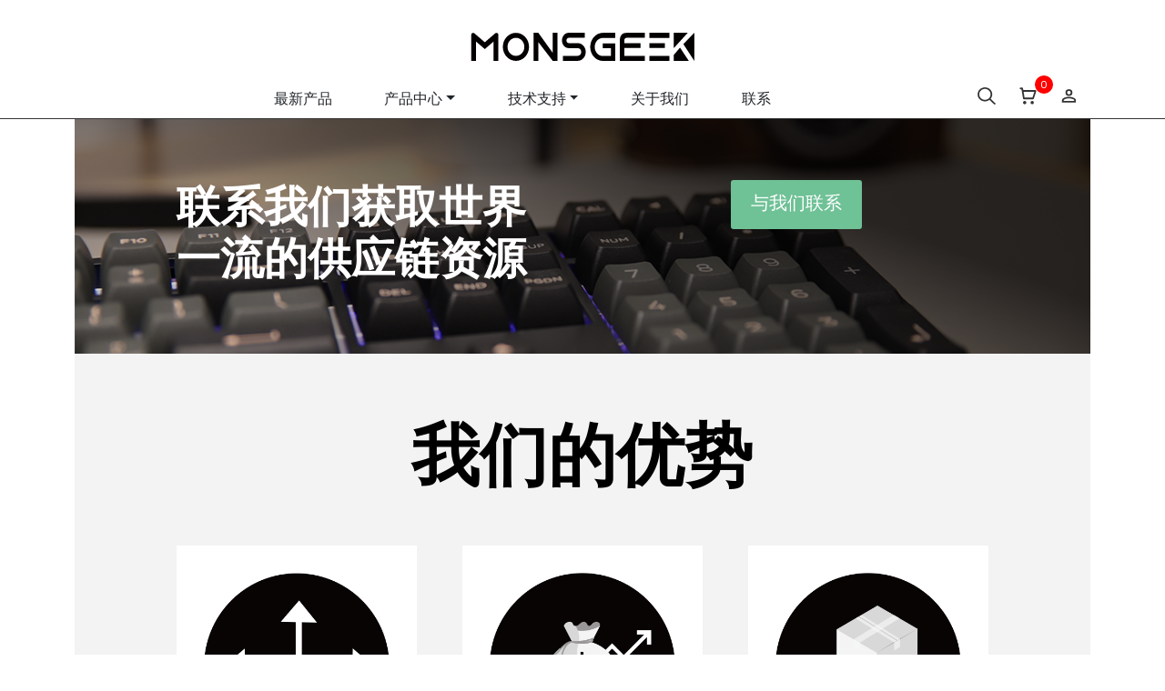

--- FILE ---
content_type: text/css
request_url: https://www.monsgeek.cn/wp-content/themes/monsgeek/style.css
body_size: 5964
content:
/*
Theme Name: Monsgeek
*/

html{
	height: 100%;
}
body{
	font-family: "Poppins-Regular"; 
}
a {
	color:#333;
	text-decoration: none;
}
a:hover {
	color:#111;
}
.bg-light{
	background: #f5f5f6!important;
}
.logo{
	width: 250px;
	margin:15px auto;
	display: block;
}
.logo img{
	width: 100%;
}
.nav_wrap svg{
		margin-top:5px;
	}
.nav_active{
	background: #333;
	color:#fefefe;
}
.nav_active:hover{
	background: #333;
	color:#eee;
}
.container{
	max-width: 1140px;
}
.svg_icon {
	width: 1.6em;
	height: 1.6em;
	overflow: hidden;
	margin:0 10px ;
}
.nav{
	  font-family: "Poppins-Medium"; 
}
.nav .nav-link{
	margin:0 0.3em;
	height:42px!important;
	padding-top:0!important;
	padding-bottom: 0!important;
	line-height:42px!important;
	box-sizing: border-box;
}
.first_nav{
	margin-left:190px;
}

.dropdown-menu{
	border-radius: 0!important;

}
 .border-bottom{
 	border-bottom:1px solid #333!important;
 }
 .border-bottom-light{
 	border-bottom: 1px solid #e8e8e8;
 }
  .sub_product{
 	margin:0;
 	padding:0;
 	width: 780px;
 }
 .dropdown-menu{
 	border:1px solid #333!important;
 	border-top: 1px solid transparent!important;;
 	position: relative;
 	margin-top:-1px!important;
 }
.dropdown-item{
	padding:.5rem 1rem
}
.dropdown-item:focus{
	background: #333;
}
 .sub_product_seprator{
 	position: absolute;
 	top:0;
 	left:33%;
 	height:100%;
 	width: 1px;
 	border-left:1px solid #333;
 }
 .sub_product_seprator2{
 	left:66%;
 }
 .sub_product h4{
 	font-family: 'Poppins-Medium';
 	font-size: 24px;
 	line-height: 2rem;
 }
 .sub_product li{
 	width: 33.3%;
 	float:left;
 	text-align: center;
 	height: 100%;
 }

 .sub_nav_thumb{
 	width: 70%;
 	margin:2em auto;
 		cursor: pointer;
 }
 .sub_nav_thumb img{
 	width: 100%;
 }
 .sub_nav_link {
 	text-align: center;
 	width: 80%;
 	margin:1em auto;
 }
.sub_nav_link a{
	color:#333!important;
	text-decoration: none;
	display: inline-block;
	padding:5px 0;
	
}

 .banner{
	max-height: 640px;
	text-align: center;
	overflow: hidden;
 }
.banner img{
	width: 100%;
}
.index_post{
	display: flex;
}


.index_post_box{
	width: 100%;
	height: 0;
	padding-bottom: 80%;
	background: #333;
	margin-top:20px;
	background-size: cover;
	background-position: center center;
	position: relative;
	transition: opacity .2s ease-in-out,transform 0.3s ease-in-out;
	overflow: hidden;
}

.index_post_box:hover .index_post_box_iner{
	background-size:103%;
}
.index_post_box_big{
	padding-bottom: 80%;
	text-align: center;
	color:#fff;
}
.index_post_box_iner{
	position: relative;
	width: 100%;
	height: 100%;
	padding-bottom: 80%;
	background-size: 100%;
	background-position: center center;
	transition: background-size 0.3s ease-in;
	-moz-transition: background-size 0.3 ease-in;
	-web-kit-transition: background-size0.3s ease-in

}

.index_post_box_wrap {
	position: absolute;
	justify-content:center;
	flex-direction:column;
	width: 100%;
	top:50%;
	margin-top:-10px;
	padding:0 15px;
	text-align: center;
}
.index-slider{
	margin:15px 0;
	clear:both;
	position: relative;
	transition: all .6s;
}
.index-slider h4{
	font-size: 14px;
	font-weight: bold;
	font-family: 'Poppins-Medium'
}
.mjk_page h4{
		font-size: 24px;
		font-weight: normal;
}
.index-slider .item{
	overflow: hidden;
}
.index-slider .item:hover img {
    transform: scale(1);
    cursor: pointer;
}
.index-slider .item img{
	display: block;
    width: 100%;
	transition: all .6s;
}
button.owl-next{
	width: 60px;
	height: 60px;
	position: absolute;
	 right:-30px;
	top:50%;
	margin-top:-70px!important;
	z-index: 9999;
	background: #fff!important;
	border-radius: 0!important;
	border:1px solid #333!important;
}
button.owl-prev{
	width: 60px;
	height: 60px;
	position: absolute;
	left:-30px;
	top:50%;
	margin-top:-70px!important;
	z-index: 9999;
	background: #fff!important;
	border-radius: 0!important;
	border:1px solid #333!important;
}
.owl-carousel .owl-nav button.owl-next, .owl-carousel .owl-nav button.owl-prev{
	font-size: 30px
}
button.owl-prev:hover,button.owl-next:hover{
		background: #111!important;
}

.btn-monsgeek{
	border: 1px solid #333!important;
	border-radius: 0!important;
	padding:0.4em 1em!important;
	font-size: 14px;
	color:#333!important;
	background: #fff!important;
}
.btn-monsgeek svg{
	 fill: #333;
}
.btn-monsgeek:hover{
	background: #333;
	color:#fff;
}
.btn-monsgeek:hover svg{
	 fill: #fff;
}

.btn-monsgeek-white{
	border: 1px solid #fff;
	border-radius: 0;
	padding:0.4em 1em!important;
	font-size: 14px;
	color:#fff;
	background: none;
}
.btn-monsgeek-white:hover{
	background: #fff;
	color:#333;
}
.btn-monsgeek-white svg{
	 fill: #fff;
	  font-size: 14px;
}
.btn-monsgeek-white:hover svg{
	 fill: #333;
	 font-size: 14px;
}


.btn-monsgeek-black{
	border-radius: 0;
	padding:0.4em 1em!important;
	font-size: 14px;
	color:#fff;
	background: #333;
}

.btn-monsgeek-black:hover{
	color:#eee;
}


.mjk_post{

}
.mjk_post h2{
	font-family: 'Poppins-Medium';
	font-weight: normal;
	line-height: 5rem;
}

.parallax_wrap {
    width: 100%;
}

.parallax_img_content {

  
    z-index: 2;
    border-radius: 8px;
    color: #fff;
     padding: 30px 35px;
    left:100px;
    text-align: center;
    background: none!important;
}

.parallax__container {
    clip: rect(0,auto,auto,0);
   height: 600px!important;
    left: 0;
    overflow: hidden;
    position: absolute;
    top: 0;
    width: 100%;
    z-index: -100;
}
.parallax__container .parallax {
    background-position: center;
    background-repeat: no-repeat;
    background-size: 100%;
    position: fixed;
    top: 0;
    -webkit-transform: translate3d(0,0,0);
    transform: translate3d(0,0,0);
    -webkit-transform-style: preserve-3d;
    transform-style: preserve-3d;
    width: 100%;
}


.login h2{
	font-size: 50px;
	font-weight: normal;
	font-family: 'Poppins-Regular'
}
.login a:hover{
	text-decoration: underline;
}
.error_tip_wrap{
	height: 4rem;
}
.error_tip{
	color:#dc3545;
}
.signup_success{
	color:#198754;
}
.submit_wrap{
	position: relative;
}
.login_btn,.reg_btn,.btn_disable{
	top:0;
	position: absolute;
	z-index: 99;
	font-family: 'Poppins-Regular';
}

.btn_disable{
	
	z-index: 1;
}
.login_btn{
}
.btn_disable span {
position: relative;
}

.pre_loding:after {
    position: absolute;
    right: -30px;
    top: 12px;
    content: '';
    width: 10px;
    height: 10px;
    border: 3px solid #fff;
    border-radius: 100%;
    border-top: 3px solid transparent;
    -webkit-animation: load-animate infinite linear 1s;
    animation: load-animate infinite linear 1s;
}

@-webkit-keyframes load-animate {
  0% {
    transform: rotate(0deg);
  }
  50% {
    transform: rotate(180deg);
    opacity: 0.35;
  }
  100% {
    transform: rotate(360deg);
  }
}
@keyframes load-animate {
  0% {
    transform: rotate(0deg);
  }
  50% {
    transform: rotate(180deg);
    opacity: 0.35;
  }
  100% {
    transform: rotate(360deg);
  }
}

.mjkform input, .mjkform button{

}
	
.form-control,.form-select {
	border-radius: 0!important;
	border:1px solid #333;
}
.btn-black{
	background:#333;
	color:#fff;
	border-radius: 0!important;
	width: 100%;
	font-size: 1.3em
}

.btn-black:hover{
	color:#eee;
}



.download_icon{
	width: 2em;
	height:2em;
	line-height:2em;
	text-align: center;
	background: #333;
	color:#fff;
	font-size: 14px;
	display: inline-block;
}

.qa_list li{
	width: 100%;
	list-style: none;

}
.qa_list li a{
	color:#333;
	padding:0.2em 0.5em;
	display: inline-block;
	margin:0.5em; 
}
.qa_content{
	color: #666;
}
.accordion-header{
	font-family: 'Poppins-Medium';
}
.accordion-button:not(.collapsed) {
    color: #000!important;
    background-color: #fff;

}
 .accordion-button::after{
 	margin-left: 1em;
 	background: none!important;
 	content: "+";
 }
 .accordion-button:not(.collapsed)::after {

     transform: none; 
     content: "—";
}

 .accordion-item{
 	border:0!important;
 }
 
.woocommerce h2{
	
	font-family: 'Poppins-Regular';
	padding-bottom:1rem;
}

.woocommerce-MyAccount-navigation ul{
	padding:0!important;
}
.woocommerce-MyAccount-navigation ul li{
	list-style: none;
	background: #e6e6e6;
	margin-top:0.3rem;
	padding:0.8rem ;
	text-indent: 3em;

}

.woocommerce-MyAccount-navigation ul li a{
	color:#333;
	cursor: pointer;
	width: 100%;
	display: block;
	height:100%;
}
.woocommerce-MyAccount-navigation ul li:hover{
	background: #333;
	color:#fff;
	cursor: pointer;
}
.woocommerce-MyAccount-navigation ul li:hover a{
	background: #333;
	color:#fff;
	cursor: pointer;
}

.woocommerce-MyAccount-navigation ul li.is-active{
	background: #333;
	color:#fff!im;
}
.woocommerce-MyAccount-navigation ul li.is-active a{
	color:#fff;
}
.woocommerce #respond input#submit.alt, .woocommerce a.button.alt, .woocommerce button.button.alt, .woocommerce input.button.alt {
    background-color: #333!important;
    color: #fff;
    border-radius: 0!important;
    -webkit-font-smoothing: antialiased;
}
.woocommerce table.shop_table{
		border-radius: 0!important;
}



.woocommerce table.shop_table{
		border:1px solid #333!important;

}
.et-db #et-boc .et-l .et_pb_module li{
	border: 0 !important
}

.woocommerce #content table.cart td.actions .input-text, .woocommerce table.cart td.actions .input-text, .woocommerce-page #content table.cart td.actions .input-text, .woocommerce-page table.cart td.actions .input-text {
    min-width: 180px!important;
}
.woocommerce-error,.woocommerce-message,.woocommerce-info{
	border-top:none!important;
}
.woocommerce-info{

}
.woocommerce form .form-row.woocommerce-validated .select2-container, .woocommerce form .form-row.woocommerce-validated input.input-text, .woocommerce form .form-row.woocommerce-validated select {
    border-color: #333!important;
    border-width: 1px!important
}
.woocommerce span.onsale{
	background: #333!important;
}
.woocommerce-breadcrumb a{
	color:#333!important;
}
.et-db #et-boc .et-l .et_pb_wc_add_to_cart form.cart .variations td select{
	padding:5px 10px ;
	border:1px solid #333!important;
	vertical-align: middle;
		line-height: 1.5em!important;
}
.et-db #et-boc .et-l .et_pb_wc_add_to_cart form.cart .variations td.value span:after
{
	border: 6px solid transparent;
    border-top-color: #666;
    content: "";
    display: block;
    height: 0;
    margin-top: 3px;
    pointer-events: none;
    position: absolute;
    right: 10px;
    transform: translateY(-200%)!important;
    width: 0;
}
.et-db #et-boc .et-l ul.et_pb_tabs_controls{
	background: #fff!important;
}
.et-db #et-boc .et-l .et_pb_tabs_controls {
	text-align: center!important;
	height:40px!important;
}
.et-db #et-boc .et-l .et_pb_tabs_controls li{
	float:none!important;
	display: inline-block!important;
	line-height: 30px!important;
	height:40px!important;

}

.et-db #et-boc .et-l .et_pb_tabs_controls li.et_pb_tab_active{
	background:#333!important;
	
}
.et-db #et-boc .et-l .et_pb_tabs_controls li.et_pb_tab_active a{ 
	color:#fff!important;

}
.et-db #et-boc .et-l .et_pb_tabs_controls li a{
		line-height: 36px!important;
		display: inline-block!important;
}

.et-db #et-boc .et-l .et_pb_wc_add_to_cart .quantity input{
	width: 100px!important;
	border: 1px solid #333!important;
}
.woocommerce div.product form.cart .variations td, .woocommerce div.product form.cart .variations th{
	line-height: 2.5em!important;
}
.et-db #et-boc .et-l .et_pb_wc_images .flex-viewport{
	border:none!important;
}
.woocommerce-review-link{
	color:#333!important;
	font-size: 14px;
}
.et-db #et-boc .et-l .et_pb_wc_rating .woocommerce-review-link{
	line-height: 1.7em!important
}


.single_half_line{
	margin-top:3em;
	border-bottom: 1px solid #d3ced2;
}
#tab-description h2,.woocommerce-Reviews-title{
	display: none;
}
.single_half  .woocommerce-tabs ul.tabs li {
    border: 1px solid #d3ced2;
    background-color: #ebe9eb;
    color: #515151;
    display: inline-block;
    position: relative;
    z-index: 0;
    border-radius: 4px 4px 0 0;
    margin: 0 -5px;
    padding: 0 1em;
}


.single_half  .woocommerce-tabs ul{
	height: 40px;
	margin:0;
	padding:0;
	margin-top:-40px;
}

.single_half  .woocommerce-tabs .specifications ul{
	margin-top:0px;
	height: auto;
}
.wc-tabs{
	text-align: center
}
.wc-tabs li{
	display: inline-block;
	border-top:0!important;
	border-left:0!important;
	border-right:0!important;

	border-radius: 0!important;
	background: #fff!important;
	height: 40px;
	padding:0 4em!important;
	line-height: 40px;
}
.wc-tabs li.active{
	background: #333!important;

}
.wc-tabs li.active a{
		color:#fff!important;
}

.woocommerce-Tabs-panel{
	padding: 1em 0;
}

.flex-viewport{
	width: calc(100% - 100px)!important;
	float:right;
}
.woocommerce-product-gallery:after{
	content: ''; 
	display: block; 
	clear: both;
}
.flex-control-nav{
	width: 100px!important;
}

.woocommerce div.product div.images .flex-control-thumbs li{
	width: 80px!important;
	padding:0 10px 10px 10px!important;
	margin:0!important;
}
.variations .label{
	 
}
.variations select{
	padding:5px;
}

.reset_variations{display: none!important;}
.woocommerce div.product p.price, .woocommerce div.product span.price{
	color:#333!important;
}



/*** fix divi product template **/
.qty{
	height: 42px;
	line-height: 42px;
	text-align: center!important;
	border-radius: 0!important;
}
.et-db #et-boc .et-l .et_pb_wc_add_to_cart .quantity input.qty{
	max-width:none;
	max-width:100%!important;
}
.et-db #et-boc .et-l .et_pb_wc_tabs{
	border:none!important;
}


.single_add_to_cart_button{
	min-width: 200px;
	height: 42px;
	line-height: 42px;
}
.mlk_product_price del{
color:#ccc;
}


.single .row{

	box-sizing: content-box;

}
.single_wrap{
	position: relative;
	width: 100%;
	height: 0%;
	padding-bottom: 100%;
	background:#fff;
	overflow: hidden;

} 	

.single .single_wrap img{
	position: absolute;
	left:0;
	top:0%;
	z-index: 1;
	width: 100%;
	transition: all 0.3s;
}
.single_wrap:hover  img{
	transform: scale(1.03);

}
.catgory_product_title h5{
	color:#ccc;
}
.catgory_product_title a:hover{
	text-decoration: underline;
}

.coupon_code_form{
	height:40px;
	padding: 0em 1em;
	line-height: 40px;
	border-radius: 0!important;
	border:none !important;
	background: #e2e2e2!important;
	margin-right: 10px;
}
.cart_btn{
	height:40px;
	line-height: 40px;
	border-radius: 0!important;
	background: #333!important;
	color:#fff!important;
}
.footer{
	background: #111;
	color:#fff;
	padding:5em 0 0 ;
	font-size: 14px;

}
.footer a{
	color:#fff!important;
	text-decoration: none
}
.footer b{
	font-family: 'Heebo-Black';
}
.footer a:hover{
	text-decoration: underline;
}
.black_title{
	font-family: 'Heebo-Black';
	font-size: 26px;
	margin-bottom: 1rem;
}
.black_title span{display: inline-block;
	width: 6em;
	margin:0 0.2em;
}
.social_media li{
	list-style: none;
	float:left;
	width: 40px;
	height: 40px;
	text-align: center;
	line-height: 40px;
	background: #fff;
	border-radius: 50%;
	margin-right: 40px;
}
.social_media ul{
	
	padding:0;
}

.svg_icon_social{
	width: 1.2em;
	height: 1.2em;
	 font-size: 16px;
	overflow: hidden;
	margin:0;
	fill:#333;

	transition: all 0.3s;
}
.svg_white{
	fill:#fff!important;
}
.social_media li:hover .svg_icon_social {
    font-size: 20px;
}
.subscribe_input{
	position: relative;
	border-radius: 0;
}
.sub_error_tip{
	position: absolute;
	left:0;
	bottom: -5em;
}
.subscribe_btn{
	position: absolute;
	right:0;
	top:0;
	border-radius: 0;
	text-transform: uppercase;
	letter-spacing: 1px;
	font-size: 16px;

}
a.foot_btn{
	background: #fff;
	padding:3px 10px;
	margin:0 10px;
	color:#333!important;

	transition: color .15s ease-in-out,background-color .15s ease-in-out,border-color .15s ease-in-out,box-shadow .15s ease-in-out;
}
 a.foot_btn:hover{
 	background: #ddd;
 	text-decoration: none;
 }
 .foot_btn_wrap{
 	padding-bottom: 0.8em;
 }
 .foot_btn_wrap li{
 	list-style: none;
 	margin:5px 0;
 }
.footer_sep_line{
	color:#ccc;
	margin:0 12px;
	opacity: 0.8;
}
.footer_title{
	text-align: left;
	margin:5px  0 15px;
}
.form-control-dark {
  color: #fff;
  background-color: var(--bs-dark);
  border-color: var(--bs-gray);
}
.form-control-dark:focus {
  color: #fff;
  background-color: var(--bs-dark);
  border-color: #fff;
  box-shadow: 0 0 0 .25rem rgba(255, 255, 255, .25);
}

 
.text-small {
  font-size: 85%;
}

.dropdown-toggle {
  outline: 0;
}
.mb-10{
	margin-bottom: 10rem;
}
.img-thumbnail {
	padding:0;
	border-radius: 0;
	border:0!important;
}
.woocommerce-notices-wrapper a.button{
	border-radius:0!important;
	text-align: center!important;
	background: #333!important;
	border:1px solid #333!important;
	color:#fff!important;
}

.spinner-border{
	border-color:#fff!important;
}
.visible-xs{
	display: none;
}
.search-md{
	position: relative;
	overflow: visible;
	cursor: pointer;
}
.search-md-box{
	position: absolute;
	width: 200px;
	left:-10px;
	top:100%;
	height: 30px;
	z-index: 99999;
	border-radius: 0!important;
}
.search-md-box input{
	width:100%;
	padding:5px 1em;
	line-height: 30px;
	border:1px solid #333;

}
.search-md-box input:focus{
	border-radius: 0px !important;
	border:1px solid #333!important;
}
.btn-toggle-nav li{
	position: relative;
	height: 2em;
}





#nav_menu_xs{
	font-weight: 400;
    line-height: 1.5;
    font-size: 1em;
    list-style: none;
    margin-bottom: 2em;
}


#nav_menu_xs li{
	list-style: none;
	margin-bottom: 1em;
	  text-transform: none;
	  position: relative;
}


#nav_menu_xs .sub-menu{
    border-left: 1px solid #333;
    margin-left: 20px;
    margin-bottom: 2em;
    padding-left: 0!important;
}
#nav_menu_xs  .sub-menu li{
	margin-left:0;
	position: relative;
	height: 2em;
}


#nav_menu_xs  .sub-menu li:before{
	content:"";
	position: absolute;
	left:0;
	bottom:0;
	display: block;
	width:20px;
	border-bottom:1px solid #333;
	
}
#nav_menu_xs  .sub-menu li a{
	position: absolute;
	top:1.25em;
	left:30px;
}
 .offcanvas{
 	z-index: 9999999;
 }

 .search_xs{
 	margin:.5rem 2rem; 
 	width: auto;
 }

 .woocommerce-notices-wrapper{
	position: relative;
	margin-bottom: 50px!important;

}
.cart_dot{
	position: absolute;
	right:-5px;
	top:-5px;
	width: 20px;
	height:20px;
	border-radius: 50%;
	background-color: #f00;
	color:#fff;
	font-size: 14px;
	text-align: center;
	line-height: 20px;
}
.cart_dot .mjk_cart_num{
line-height: 20px;
transform: scale(0.8,0.8);
}

.woocommerce-thankyou-order-received{
	padding-top: 1em;
}
@media (min-width:992px) and (max-width: 1100px) {
    .first_nav{
        margin-left:100px;
    }
}
@media (min-width: 768px) and (max-width: 991.98px) {

	.parallax__container {
   height: 300px!important;
}

	.nav {
		font-size: 14px;
	}
	.first_nav{
		margin:0;
	}
	.nav .nav-link{
	margin:0;
}


}


@media (max-width: 767.98px) { 

	.footer_sep_line{
	margin:0 2px;
	}
	.footer_title{
		text-align: center;
	}

.foot_btn_wrap{
	text-align: center;
}
.offcanvas-body{
	padding-left:0;
}
	.sub_error_tip{
	bottom: -5em;
}

.offcanvas-end{
	width:300px;
}
.hidden-xs{
	display: none;
}
.visible-xs{
	display: block;
}
.footer_change_line{
	width: 1px;
	display:block;
	overflow: hidden;
	opacity: 0;
}
.wc-tabs li{
	padding:0 1em!important;
}
.woocommerce-notices-wrapper{
	position: relative;
	margin-bottom: 50px!important;

}

.woocommerce-notices-wrapper a.button{
	border-radius:0!important;
	position: absolute!important;
	right:0;
	bottom: 0px;
	width: 100%;
	text-align: center!important;
	background: #fff!important;
	border:1px solid #333!important;
	color:#333!important;
}

.et-db #et-boc .et-l .et_pb_wc_cart_notice_0 .woocommerce-message a, .et-db #et-boc .et-l .et_pb_wc_cart_notice_0 .woocommerce-info a, .et-db #et-boc .et-l .et_pb_wc_cart_notice_0 .woocommerce-error a
{
	border-radius:0!important;
	position: absolute!important;
	right:0;
	bottom: -30px;
	width: 100%;
	text-align: center!important;
	background: #fff!important;
	border:1px solid #333!important;
	color:#333!important;
	height: 30px;
	line-height: 30px;

}

.woocommerce #reviews #comments ol.commentlist{
	padding:0!important;
}

#reply-title{
	display: none;
}
.comment-form-rating label{
	display: none;
}
	.woocommerce table.shop_table_responsive tr td.product-quantity::before, .woocommerce-page table.shop_table_responsive tr td.product-quantity::before {
    content: ''!important;
}


.product-quantity .quantity{
	display: inline-block!important;

}
.woocommerce .qty{

	width: 6em!important;
}
.woocommerce div.product form.cart div.quantity{
	margin-right: 20px!important;
}
.cart_btn, .coupon{
	width: 50%;
	margin:0;
}
.coupon input{
	width: 46%;
	padding: 0 2%;
	height: 40px;
	line-height: 30px;
	float:left;
	font-size: 0.8em;

}
.coupon .cart_btn {
	float:left;
	height: 40px;
	line-height: 40px;
	width:45%!important;
	padding: 0;
}
.product-price{
	float:left;
	padding-top:15px!important;

}
.product-remove a{
	display: inline-block!important;
	
	width: auto!important;
}

.product-price .amount{
	margin-left:5px;
}
.cart_edit_btn{
	height:40px;
}
	.mb-10{
		margin-bottom: 5rem;
	}
	.mb-5{
		margin-bottom: 3rem!important;;
	}

	.border-bottom{
		border-bottom: 0!important;
	}
	.catgory_product_title h5{
		font-size: 16px!important;
	}

	.mjk_post{
		font-size: 14px;
}
.mjk_post h2{
 
	line-height: 3rem;
}


	.nav_wrap svg {margin-top:0;}

.parallax__container {
   height: 250px!important;
}

	.logo{
		float:left;
		width: 150px;
		margin-top:0;
		margin-right: auto;
	}
	.nav{
		display: none!important;
	}

	.index_post_box_wrap h3{
		 	font-size: 1.2rem;

}
	.index_post_box_wrap p{
		display: none
	}
	.index_post_box_wrap .btn{
		display: none;
	}

.black_title{
	text-align: center;
	font-size: 24px;
}

button.owl-next{
	width: 30px;
	height: 30px;
	position: absolute;
	 right:-15px;
	top:50%;
	margin-top:-50px!important;
	z-index: 9999;
	background: #fff!important;
	border-radius: 0!important;
	border:1px solid #333!important;
}
button.owl-prev{
	width: 30px;
	height: 30px;
	position: absolute;
	left:-15px;
	top:50%;
	margin-top:-50px!important;
	z-index: 9999;
	background: #fff!important;
	border-radius: 0!important;
	border:1px solid #333!important;
}
.owl-carousel .owl-nav button.owl-next, .owl-carousel .owl-nav button.owl-prev{
	font-size: 20px
}
button.owl-prev:hover,button.owl-next:hover{
		background: #111!important;
}

.social_media{
	display: flex;
	  flex-direction: row;
	   justify-content:center;
}
.social_media a{
	float: none;

 }
 .social_media li{
 	margin-right: 20px
 }

}


--- FILE ---
content_type: text/css
request_url: https://www.monsgeek.cn/wp-content/et-cache/6666/et-divi-builder-dynamic-6666-late.css?ver=1768344549
body_size: 181
content:
@font-face{font-family:FontAwesome;font-style:normal;font-weight:400;font-display:block;src:url(//www.monsgeek.cn/wp-content/plugins/divi-builder/core/admin/fonts/fontawesome/fa-regular-400.eot);src:url(//www.monsgeek.cn/wp-content/plugins/divi-builder/core/admin/fonts/fontawesome/fa-regular-400.eot?#iefix) format("embedded-opentype"),url(//www.monsgeek.cn/wp-content/plugins/divi-builder/core/admin/fonts/fontawesome/fa-regular-400.woff2) format("woff2"),url(//www.monsgeek.cn/wp-content/plugins/divi-builder/core/admin/fonts/fontawesome/fa-regular-400.woff) format("woff"),url(//www.monsgeek.cn/wp-content/plugins/divi-builder/core/admin/fonts/fontawesome/fa-regular-400.ttf) format("truetype"),url(//www.monsgeek.cn/wp-content/plugins/divi-builder/core/admin/fonts/fontawesome/fa-regular-400.svg#fontawesome) format("svg")}@font-face{font-family:FontAwesome;font-style:normal;font-weight:900;font-display:block;src:url(//www.monsgeek.cn/wp-content/plugins/divi-builder/core/admin/fonts/fontawesome/fa-solid-900.eot);src:url(//www.monsgeek.cn/wp-content/plugins/divi-builder/core/admin/fonts/fontawesome/fa-solid-900.eot?#iefix) format("embedded-opentype"),url(//www.monsgeek.cn/wp-content/plugins/divi-builder/core/admin/fonts/fontawesome/fa-solid-900.woff2) format("woff2"),url(//www.monsgeek.cn/wp-content/plugins/divi-builder/core/admin/fonts/fontawesome/fa-solid-900.woff) format("woff"),url(//www.monsgeek.cn/wp-content/plugins/divi-builder/core/admin/fonts/fontawesome/fa-solid-900.ttf) format("truetype"),url(//www.monsgeek.cn/wp-content/plugins/divi-builder/core/admin/fonts/fontawesome/fa-solid-900.svg#fontawesome) format("svg")}@font-face{font-family:FontAwesome;font-style:normal;font-weight:400;font-display:block;src:url(//www.monsgeek.cn/wp-content/plugins/divi-builder/core/admin/fonts/fontawesome/fa-brands-400.eot);src:url(//www.monsgeek.cn/wp-content/plugins/divi-builder/core/admin/fonts/fontawesome/fa-brands-400.eot?#iefix) format("embedded-opentype"),url(//www.monsgeek.cn/wp-content/plugins/divi-builder/core/admin/fonts/fontawesome/fa-brands-400.woff2) format("woff2"),url(//www.monsgeek.cn/wp-content/plugins/divi-builder/core/admin/fonts/fontawesome/fa-brands-400.woff) format("woff"),url(//www.monsgeek.cn/wp-content/plugins/divi-builder/core/admin/fonts/fontawesome/fa-brands-400.ttf) format("truetype"),url(//www.monsgeek.cn/wp-content/plugins/divi-builder/core/admin/fonts/fontawesome/fa-brands-400.svg#fontawesome) format("svg")}

--- FILE ---
content_type: text/css
request_url: https://www.monsgeek.cn/wp-content/et-cache/6666/et-core-unified-deferred-6666.min.css?ver=1768344555
body_size: 2044
content:
.et-db #et-boc .et-l div.et_pb_section.et_pb_section_0,.et-db #et-boc .et-l div.et_pb_section.et_pb_section_4{background-image:linear-gradient(200deg,rgba(0,0,0,0.8) 30%,rgba(0,0,0,0) 100%),url(https://www.monsgeek.cn/wp-content/uploads/2022/12/MJK-2.jpg)!important}.et-db #et-boc .et-l .et_pb_section_4.et_pb_section,.et-db #et-boc .et-l .et_pb_section_2.et_pb_section,.et-db #et-boc .et-l .et_pb_section_6.et_pb_section,.et-db #et-boc .et-l .et_pb_section_0.et_pb_section{background-color:#000000!important}.et-db #et-boc .et-l .et_pb_text_69 h2,.et-db #et-boc .et-l .et_pb_text_52 h2,.et-db #et-boc .et-l .et_pb_text_38 h2,.et-db #et-boc .et-l .et_pb_text_31 h2,.et-db #et-boc .et-l .et_pb_text_14 h2,.et-db #et-boc .et-l .et_pb_text_0 h2{font-family:'Inter',Helvetica,Arial,Lucida,sans-serif;font-weight:700;font-size:48px;color:#FFFFFF!important;line-height:1.2em}.et-db #et-boc .et-l .et_pb_button_2_wrapper .et_pb_button_2,.et-db #et-boc .et-l .et_pb_button_2_wrapper .et_pb_button_2:hover,.et-db #et-boc .et-l .et_pb_button_0_wrapper .et_pb_button_0,.et-db #et-boc .et-l .et_pb_button_0_wrapper .et_pb_button_0:hover{padding-top:14px!important;padding-right:20px!important;padding-bottom:14px!important;padding-left:20px!important}.et-db #et-boc .et-l .et_pb_button_0_wrapper,.et-db #et-boc .et-l .et_pb_button_2_wrapper{margin-top:3px!important;margin-bottom:100px!important}.et-db #et-boc .et-l .et_pb_button_2.et_pb_button,.et-db #et-boc .et-l .et_pb_button_0.et_pb_button{color:#FFFFFF!important;border-color:RGBA(255,255,255,0);border-radius:0px!important;font-size:14px;font-family:'Inter',Helvetica,Arial,Lucida,sans-serif!important;font-weight:700!important;text-transform:uppercase!important;background-color:#6FC196}.et-db #et-boc .et-l .et_pb_button_2.et_pb_button:after,.et-db #et-boc .et-l .et_pb_button_0.et_pb_button:after{font-size:1.6em}body.et_button_custom_icon.et-db #page-container #et-boc .et-l .et_pb_button_2:after,body.et_button_custom_icon.et-db #page-container #et-boc .et-l .et_pb_button_0:after{font-size:14px}.et-db #et-boc .et-l .et_pb_button_1.et_pb_button,.et-db #et-boc .et-l .et_pb_button_3.et_pb_button{color:#FFFFFF!important;border-color:RGBA(255,255,255,0);background-color:#6FC196}.et-db #et-boc .et-l .et_pb_button_3,.et-db #et-boc .et-l .et_pb_button_3:after,.et-db #et-boc .et-l .et_pb_button_1,.et-db #et-boc .et-l .et_pb_button_1:after{transition:all 300ms ease 0ms}.et-db #et-boc .et-l .et_pb_section_1.et_pb_section,.et-db #et-boc .et-l .et_pb_section_5.et_pb_section{background-color:#F3F3F3!important}.et-db #et-boc .et-l .et_pb_text_39 h1,.et-db #et-boc .et-l .et_pb_text_1 h1{font-family:'Inter',Helvetica,Arial,Lucida,sans-serif;font-weight:700;font-size:75px;color:#000000!important;line-height:1.2em}.et-db #et-boc .et-l .et_pb_image_7,.et-db #et-boc .et-l .et_pb_image_9,.et-db #et-boc .et-l .et_pb_image_8,.et-db #et-boc .et-l .et_pb_image_2,.et-db #et-boc .et-l .et_pb_image_5,.et-db #et-boc .et-l .et_pb_image_10,.et-db #et-boc .et-l .et_pb_image_6,.et-db #et-boc .et-l .et_pb_image_4,.et-db #et-boc .et-l .et_pb_image_0,.et-db #et-boc .et-l .et_pb_image_1,.et-db #et-boc .et-l .et_pb_image_11,.et-db #et-boc .et-l .et_pb_image_3{text-align:left;margin-left:0}.et-db #et-boc .et-l .et_pb_text_48 h4,.et-db #et-boc .et-l .et_pb_text_6 h4,.et-db #et-boc .et-l .et_pb_text_2 h4,.et-db #et-boc .et-l .et_pb_text_44 h4,.et-db #et-boc .et-l .et_pb_text_50 h4,.et-db #et-boc .et-l .et_pb_text_42 h4,.et-db #et-boc .et-l .et_pb_text_10 h4,.et-db #et-boc .et-l .et_pb_text_8 h4,.et-db #et-boc .et-l .et_pb_text_12 h4,.et-db #et-boc .et-l .et_pb_text_40 h4,.et-db #et-boc .et-l .et_pb_text_4 h4,.et-db #et-boc .et-l .et_pb_text_46 h4{font-family:'Inter',Helvetica,Arial,Lucida,sans-serif;font-weight:700;font-size:19px;color:#000000!important;line-height:1.6em}.et-db #et-boc .et-l .et_pb_text_48,.et-db #et-boc .et-l .et_pb_text_27,.et-db #et-boc .et-l .et_pb_text_25,.et-db #et-boc .et-l .et_pb_text_53,.et-db #et-boc .et-l .et_pb_text_46,.et-db #et-boc .et-l .et_pb_text_29,.et-db #et-boc .et-l .et_pb_text_44,.et-db #et-boc .et-l .et_pb_text_42,.et-db #et-boc .et-l .et_pb_text_34,.et-db #et-boc .et-l .et_pb_text_40,.et-db #et-boc .et-l .et_pb_text_36,.et-db #et-boc .et-l .et_pb_text_74,.et-db #et-boc .et-l .et_pb_text_2,.et-db #et-boc .et-l .et_pb_text_23,.et-db #et-boc .et-l .et_pb_text_50,.et-db #et-boc .et-l .et_pb_text_17,.et-db #et-boc .et-l .et_pb_text_8,.et-db #et-boc .et-l .et_pb_text_59,.et-db #et-boc .et-l .et_pb_text_10,.et-db #et-boc .et-l .et_pb_text_67,.et-db #et-boc .et-l .et_pb_text_57,.et-db #et-boc .et-l .et_pb_text_63,.et-db #et-boc .et-l .et_pb_text_61,.et-db #et-boc .et-l .et_pb_text_55,.et-db #et-boc .et-l .et_pb_text_15,.et-db #et-boc .et-l .et_pb_text_19,.et-db #et-boc .et-l .et_pb_text_72,.et-db #et-boc .et-l .et_pb_text_12,.et-db #et-boc .et-l .et_pb_text_4,.et-db #et-boc .et-l .et_pb_text_6,.et-db #et-boc .et-l .et_pb_text_21,.et-db #et-boc .et-l .et_pb_text_65{margin-bottom:0px!important}.et-db #et-boc .et-l .et_pb_text_41.et_pb_text,.et-db #et-boc .et-l .et_pb_text_51.et_pb_text,.et-db #et-boc .et-l .et_pb_text_11.et_pb_text,.et-db #et-boc .et-l .et_pb_text_9.et_pb_text,.et-db #et-boc .et-l .et_pb_text_3.et_pb_text,.et-db #et-boc .et-l .et_pb_text_7.et_pb_text,.et-db #et-boc .et-l .et_pb_text_13.et_pb_text,.et-db #et-boc .et-l .et_pb_text_43.et_pb_text,.et-db #et-boc .et-l .et_pb_text_47.et_pb_text,.et-db #et-boc .et-l .et_pb_text_49.et_pb_text,.et-db #et-boc .et-l .et_pb_text_5.et_pb_text,.et-db #et-boc .et-l .et_pb_text_45.et_pb_text{color:#666666!important}.et-db #et-boc .et-l .et_pb_text_62,.et-db #et-boc .et-l .et_pb_text_49,.et-db #et-boc .et-l .et_pb_text_54,.et-db #et-boc .et-l .et_pb_text_68,.et-db #et-boc .et-l .et_pb_text_73,.et-db #et-boc .et-l .et_pb_text_58,.et-db #et-boc .et-l .et_pb_text_56,.et-db #et-boc .et-l .et_pb_text_51,.et-db #et-boc .et-l .et_pb_text_66,.et-db #et-boc .et-l .et_pb_text_45,.et-db #et-boc .et-l .et_pb_text_60,.et-db #et-boc .et-l .et_pb_text_64,.et-db #et-boc .et-l .et_pb_text_43,.et-db #et-boc .et-l .et_pb_text_41,.et-db #et-boc .et-l .et_pb_text_71,.et-db #et-boc .et-l .et_pb_text_75,.et-db #et-boc .et-l .et_pb_text_37,.et-db #et-boc .et-l .et_pb_text_30,.et-db #et-boc .et-l .et_pb_text_3,.et-db #et-boc .et-l .et_pb_text_5,.et-db #et-boc .et-l .et_pb_text_7,.et-db #et-boc .et-l .et_pb_text_11,.et-db #et-boc .et-l .et_pb_text_13,.et-db #et-boc .et-l .et_pb_text_16,.et-db #et-boc .et-l .et_pb_text_20,.et-db #et-boc .et-l .et_pb_text_22,.et-db #et-boc .et-l .et_pb_text_24,.et-db #et-boc .et-l .et_pb_text_26,.et-db #et-boc .et-l .et_pb_text_28,.et-db #et-boc .et-l .et_pb_text_18,.et-db #et-boc .et-l .et_pb_text_33,.et-db #et-boc .et-l .et_pb_text_35{line-height:1.8em;font-family:'Open Sans',Helvetica,Arial,Lucida,sans-serif;line-height:1.8em}.et-db #et-boc .et-l .et_pb_text_9,.et-db #et-boc .et-l .et_pb_text_47{line-height:1.8em;font-family:'Open Sans',Helvetica,Arial,Lucida,sans-serif;line-height:1.8em;padding-bottom:0px!important}.et-db #et-boc .et-l div.et_pb_section.et_pb_section_6,.et-db #et-boc .et-l div.et_pb_section.et_pb_section_2{background-image:linear-gradient(180deg,rgba(0,0,0,0.8) 0%,rgba(0,0,0,0.67) 100%),url(https://www.monsgeek.cn/wp-content/uploads/2022/12/MJK-1.jpg)!important}.et-db #et-boc .et-l .et_pb_row_4,.et-db #et-boc .et-l .et_pb_row_13{width:40%}.et-db #et-boc .et-l .et_pb_text_25 h4,.et-db #et-boc .et-l .et_pb_text_57 h4,.et-db #et-boc .et-l .et_pb_text_53 h4,.et-db #et-boc .et-l .et_pb_text_17 h4,.et-db #et-boc .et-l .et_pb_text_21 h4,.et-db #et-boc .et-l .et_pb_text_23 h4,.et-db #et-boc .et-l .et_pb_text_15 h4,.et-db #et-boc .et-l .et_pb_text_61 h4,.et-db #et-boc .et-l .et_pb_text_59 h4,.et-db #et-boc .et-l .et_pb_text_55 h4,.et-db #et-boc .et-l .et_pb_text_27 h4,.et-db #et-boc .et-l .et_pb_text_63 h4,.et-db #et-boc .et-l .et_pb_text_29 h4,.et-db #et-boc .et-l .et_pb_text_65 h4,.et-db #et-boc .et-l .et_pb_text_67 h4,.et-db #et-boc .et-l .et_pb_text_19 h4{font-family:'Inter',Helvetica,Arial,Lucida,sans-serif;font-weight:700;font-size:19px;color:#FFFFFF!important;line-height:1.6em}.et-db #et-boc .et-l .et_pb_text_62.et_pb_text,.et-db #et-boc .et-l .et_pb_text_60.et_pb_text,.et-db #et-boc .et-l .et_pb_text_16.et_pb_text,.et-db #et-boc .et-l .et_pb_text_58.et_pb_text,.et-db #et-boc .et-l .et_pb_text_64.et_pb_text,.et-db #et-boc .et-l .et_pb_text_66.et_pb_text,.et-db #et-boc .et-l .et_pb_text_68.et_pb_text,.et-db #et-boc .et-l .et_pb_text_56.et_pb_text,.et-db #et-boc .et-l .et_pb_text_18.et_pb_text,.et-db #et-boc .et-l .et_pb_text_20.et_pb_text,.et-db #et-boc .et-l .et_pb_text_22.et_pb_text,.et-db #et-boc .et-l .et_pb_text_54.et_pb_text,.et-db #et-boc .et-l .et_pb_text_24.et_pb_text,.et-db #et-boc .et-l .et_pb_text_30.et_pb_text,.et-db #et-boc .et-l .et_pb_text_28.et_pb_text,.et-db #et-boc .et-l .et_pb_text_26.et_pb_text{color:#F26440!important}.et-db #et-boc .et-l div.et_pb_section.et_pb_section_7,.et-db #et-boc .et-l div.et_pb_section.et_pb_section_3{background-image:linear-gradient(180deg,#000000 0%,rgba(0,0,0,0.45) 100%),url(https://www.monsgeek.cn/wp-content/uploads/2022/12/MJK-4.jpg)!important}.et-db #et-boc .et-l .et_pb_icon_5,.et-db #et-boc .et-l .et_pb_icon_0,.et-db #et-boc .et-l .et_pb_icon_3,.et-db #et-boc .et-l .et_pb_icon_2,.et-db #et-boc .et-l .et_pb_icon_1,.et-db #et-boc .et-l .et_pb_icon_4{text-align:center}.et-db #et-boc .et-l .et_pb_icon_3 .et_pb_icon_wrap .et-pb-icon,.et-db #et-boc .et-l .et_pb_icon_0 .et_pb_icon_wrap .et-pb-icon{font-family:FontAwesome!important;font-weight:900!important;color:#EDBF48;font-size:96px}.et-db #et-boc .et-l .et_pb_text_74 h3,.et-db #et-boc .et-l .et_pb_text_70 h3,.et-db #et-boc .et-l .et_pb_text_34 h3,.et-db #et-boc .et-l .et_pb_text_36 h3,.et-db #et-boc .et-l .et_pb_text_72 h3,.et-db #et-boc .et-l .et_pb_text_32 h3{font-family:'Inter',Helvetica,Arial,Lucida,sans-serif;font-weight:700;font-size:25px;color:#FFFFFF!important;line-height:1.4em}.et-db #et-boc .et-l .et_pb_text_70,.et-db #et-boc .et-l .et_pb_text_32{padding-top:10px!important;margin-bottom:0px!important}.et-db #et-boc .et-l .et_pb_text_71.et_pb_text,.et-db #et-boc .et-l .et_pb_text_37.et_pb_text,.et-db #et-boc .et-l .et_pb_text_73.et_pb_text,.et-db #et-boc .et-l .et_pb_text_75.et_pb_text,.et-db #et-boc .et-l .et_pb_text_33.et_pb_text,.et-db #et-boc .et-l .et_pb_text_35.et_pb_text{color:rgba(255,255,255,0.7)!important}.et-db #et-boc .et-l .et_pb_icon_1 .et_pb_icon_wrap .et-pb-icon,.et-db #et-boc .et-l .et_pb_icon_4 .et_pb_icon_wrap .et-pb-icon{font-family:FontAwesome!important;font-weight:900!important;color:#F26440;font-size:96px}.et-db #et-boc .et-l .et_pb_icon_2 .et_pb_icon_wrap .et-pb-icon,.et-db #et-boc .et-l .et_pb_icon_5 .et_pb_icon_wrap .et-pb-icon{font-family:FontAwesome!important;font-weight:900!important;color:#F3F3F3;font-size:96px}.et-db #et-boc .et-l .et_pb_column_4,.et-db #et-boc .et-l .et_pb_column_25,.et-db #et-boc .et-l .et_pb_column_27,.et-db #et-boc .et-l .et_pb_column_5,.et-db #et-boc .et-l .et_pb_column_6,.et-db #et-boc .et-l .et_pb_column_7,.et-db #et-boc .et-l .et_pb_column_8,.et-db #et-boc .et-l .et_pb_column_26,.et-db #et-boc .et-l .et_pb_column_30,.et-db #et-boc .et-l .et_pb_column_29,.et-db #et-boc .et-l .et_pb_column_28,.et-db #et-boc .et-l .et_pb_column_3{background-color:#FFFFFF;padding-top:30px;padding-right:30px;padding-bottom:30px;padding-left:30px}@media only screen and (max-width:980px){.et-db #et-boc .et-l .et_pb_text_0 h2,.et-db #et-boc .et-l .et_pb_text_14 h2,.et-db #et-boc .et-l .et_pb_text_69 h2,.et-db #et-boc .et-l .et_pb_text_52 h2,.et-db #et-boc .et-l .et_pb_text_31 h2,.et-db #et-boc .et-l .et_pb_text_38 h2{font-size:32px}.et-db #et-boc .et-l .et_pb_button_3.et_pb_button:after,.et-db #et-boc .et-l .et_pb_button_2.et_pb_button:after,.et-db #et-boc .et-l .et_pb_button_0.et_pb_button:after,.et-db #et-boc .et-l .et_pb_button_1.et_pb_button:after{display:inline-block;opacity:0}.et-db #et-boc .et-l .et_pb_button_1.et_pb_button:hover:after,.et-db #et-boc .et-l .et_pb_button_3.et_pb_button:hover:after,.et-db #et-boc .et-l .et_pb_button_2.et_pb_button:hover:after,.et-db #et-boc .et-l .et_pb_button_0.et_pb_button:hover:after{opacity:1}.et-db #et-boc .et-l .et_pb_text_39 h1,.et-db #et-boc .et-l .et_pb_text_1 h1{font-size:40px}.et-db #et-boc .et-l .et_pb_image_0 .et_pb_image_wrap img,.et-db #et-boc .et-l .et_pb_image_7 .et_pb_image_wrap img,.et-db #et-boc .et-l .et_pb_image_8 .et_pb_image_wrap img,.et-db #et-boc .et-l .et_pb_image_1 .et_pb_image_wrap img,.et-db #et-boc .et-l .et_pb_image_9 .et_pb_image_wrap img,.et-db #et-boc .et-l .et_pb_image_6 .et_pb_image_wrap img,.et-db #et-boc .et-l .et_pb_image_2 .et_pb_image_wrap img,.et-db #et-boc .et-l .et_pb_image_5 .et_pb_image_wrap img,.et-db #et-boc .et-l .et_pb_image_10 .et_pb_image_wrap img,.et-db #et-boc .et-l .et_pb_image_4 .et_pb_image_wrap img,.et-db #et-boc .et-l .et_pb_image_11 .et_pb_image_wrap img,.et-db #et-boc .et-l .et_pb_image_3 .et_pb_image_wrap img{width:auto}.et-db #et-boc .et-l .et_pb_text_2 h4,.et-db #et-boc .et-l .et_pb_text_40 h4,.et-db #et-boc .et-l .et_pb_text_61 h4,.et-db #et-boc .et-l .et_pb_text_63 h4,.et-db #et-boc .et-l .et_pb_text_6 h4,.et-db #et-boc .et-l .et_pb_text_42 h4,.et-db #et-boc .et-l .et_pb_text_59 h4,.et-db #et-boc .et-l .et_pb_text_44 h4,.et-db #et-boc .et-l .et_pb_text_46 h4,.et-db #et-boc .et-l .et_pb_text_55 h4,.et-db #et-boc .et-l .et_pb_text_48 h4,.et-db #et-boc .et-l .et_pb_text_53 h4,.et-db #et-boc .et-l .et_pb_text_57 h4,.et-db #et-boc .et-l .et_pb_text_65 h4,.et-db #et-boc .et-l .et_pb_text_50 h4,.et-db #et-boc .et-l .et_pb_text_4 h4,.et-db #et-boc .et-l .et_pb_text_8 h4,.et-db #et-boc .et-l .et_pb_text_10 h4,.et-db #et-boc .et-l .et_pb_text_12 h4,.et-db #et-boc .et-l .et_pb_text_15 h4,.et-db #et-boc .et-l .et_pb_text_17 h4,.et-db #et-boc .et-l .et_pb_text_19 h4,.et-db #et-boc .et-l .et_pb_text_21 h4,.et-db #et-boc .et-l .et_pb_text_23 h4,.et-db #et-boc .et-l .et_pb_text_25 h4,.et-db #et-boc .et-l .et_pb_text_27 h4,.et-db #et-boc .et-l .et_pb_text_29 h4,.et-db #et-boc .et-l .et_pb_text_67 h4{font-size:16px}.et-db #et-boc .et-l .et_pb_icon_0,.et-db #et-boc .et-l .et_pb_icon_1,.et-db #et-boc .et-l .et_pb_icon_3,.et-db #et-boc .et-l .et_pb_icon_2,.et-db #et-boc .et-l .et_pb_icon_4,.et-db #et-boc .et-l .et_pb_icon_5{margin-left:auto;margin-right:auto}.et-db #et-boc .et-l .et_pb_text_72 h3,.et-db #et-boc .et-l .et_pb_text_70 h3,.et-db #et-boc .et-l .et_pb_text_74 h3,.et-db #et-boc .et-l .et_pb_text_36 h3,.et-db #et-boc .et-l .et_pb_text_34 h3,.et-db #et-boc .et-l .et_pb_text_32 h3{font-size:20px}.et-db #et-boc .et-l .et_pb_column_30,.et-db #et-boc .et-l .et_pb_column_29,.et-db #et-boc .et-l .et_pb_column_28,.et-db #et-boc .et-l .et_pb_column_27,.et-db #et-boc .et-l .et_pb_column_26,.et-db #et-boc .et-l .et_pb_column_25,.et-db #et-boc .et-l .et_pb_column_8,.et-db #et-boc .et-l .et_pb_column_7,.et-db #et-boc .et-l .et_pb_column_6,.et-db #et-boc .et-l .et_pb_column_5,.et-db #et-boc .et-l .et_pb_column_4,.et-db #et-boc .et-l .et_pb_column_3{padding-top:30px;padding-right:30px;padding-bottom:30px;padding-left:30px}}@media only screen and (max-width:767px){.et-db #et-boc .et-l .et_pb_text_0 h2,.et-db #et-boc .et-l .et_pb_text_14 h2,.et-db #et-boc .et-l .et_pb_text_69 h2,.et-db #et-boc .et-l .et_pb_text_52 h2,.et-db #et-boc .et-l .et_pb_text_31 h2,.et-db #et-boc .et-l .et_pb_text_38 h2{font-size:20px}.et-db #et-boc .et-l .et_pb_button_3.et_pb_button:after,.et-db #et-boc .et-l .et_pb_button_2.et_pb_button:after,.et-db #et-boc .et-l .et_pb_button_0.et_pb_button:after,.et-db #et-boc .et-l .et_pb_button_1.et_pb_button:after{display:inline-block;opacity:0}.et-db #et-boc .et-l .et_pb_button_1.et_pb_button:hover:after,.et-db #et-boc .et-l .et_pb_button_3.et_pb_button:hover:after,.et-db #et-boc .et-l .et_pb_button_2.et_pb_button:hover:after,.et-db #et-boc .et-l .et_pb_button_0.et_pb_button:hover:after{opacity:1}.et-db #et-boc .et-l .et_pb_text_39 h1,.et-db #et-boc .et-l .et_pb_text_1 h1{font-size:24px}.et-db #et-boc .et-l .et_pb_image_0 .et_pb_image_wrap img,.et-db #et-boc .et-l .et_pb_image_7 .et_pb_image_wrap img,.et-db #et-boc .et-l .et_pb_image_8 .et_pb_image_wrap img,.et-db #et-boc .et-l .et_pb_image_1 .et_pb_image_wrap img,.et-db #et-boc .et-l .et_pb_image_9 .et_pb_image_wrap img,.et-db #et-boc .et-l .et_pb_image_6 .et_pb_image_wrap img,.et-db #et-boc .et-l .et_pb_image_2 .et_pb_image_wrap img,.et-db #et-boc .et-l .et_pb_image_5 .et_pb_image_wrap img,.et-db #et-boc .et-l .et_pb_image_10 .et_pb_image_wrap img,.et-db #et-boc .et-l .et_pb_image_4 .et_pb_image_wrap img,.et-db #et-boc .et-l .et_pb_image_11 .et_pb_image_wrap img,.et-db #et-boc .et-l .et_pb_image_3 .et_pb_image_wrap img{width:auto}.et-db #et-boc .et-l .et_pb_text_2 h4,.et-db #et-boc .et-l .et_pb_text_40 h4,.et-db #et-boc .et-l .et_pb_text_61 h4,.et-db #et-boc .et-l .et_pb_text_63 h4,.et-db #et-boc .et-l .et_pb_text_6 h4,.et-db #et-boc .et-l .et_pb_text_42 h4,.et-db #et-boc .et-l .et_pb_text_59 h4,.et-db #et-boc .et-l .et_pb_text_44 h4,.et-db #et-boc .et-l .et_pb_text_46 h4,.et-db #et-boc .et-l .et_pb_text_55 h4,.et-db #et-boc .et-l .et_pb_text_48 h4,.et-db #et-boc .et-l .et_pb_text_53 h4,.et-db #et-boc .et-l .et_pb_text_57 h4,.et-db #et-boc .et-l .et_pb_text_65 h4,.et-db #et-boc .et-l .et_pb_text_50 h4,.et-db #et-boc .et-l .et_pb_text_4 h4,.et-db #et-boc .et-l .et_pb_text_8 h4,.et-db #et-boc .et-l .et_pb_text_10 h4,.et-db #et-boc .et-l .et_pb_text_12 h4,.et-db #et-boc .et-l .et_pb_text_15 h4,.et-db #et-boc .et-l .et_pb_text_17 h4,.et-db #et-boc .et-l .et_pb_text_19 h4,.et-db #et-boc .et-l .et_pb_text_21 h4,.et-db #et-boc .et-l .et_pb_text_23 h4,.et-db #et-boc .et-l .et_pb_text_25 h4,.et-db #et-boc .et-l .et_pb_text_27 h4,.et-db #et-boc .et-l .et_pb_text_29 h4,.et-db #et-boc .et-l .et_pb_text_67 h4{font-size:14px}.et-db #et-boc .et-l .et_pb_icon_0,.et-db #et-boc .et-l .et_pb_icon_1,.et-db #et-boc .et-l .et_pb_icon_3,.et-db #et-boc .et-l .et_pb_icon_2,.et-db #et-boc .et-l .et_pb_icon_4,.et-db #et-boc .et-l .et_pb_icon_5{margin-left:auto;margin-right:auto}.et-db #et-boc .et-l .et_pb_text_72 h3,.et-db #et-boc .et-l .et_pb_text_70 h3,.et-db #et-boc .et-l .et_pb_text_74 h3,.et-db #et-boc .et-l .et_pb_text_36 h3,.et-db #et-boc .et-l .et_pb_text_34 h3,.et-db #et-boc .et-l .et_pb_text_32 h3{font-size:16px}.et-db #et-boc .et-l .et_pb_column_30,.et-db #et-boc .et-l .et_pb_column_29,.et-db #et-boc .et-l .et_pb_column_28,.et-db #et-boc .et-l .et_pb_column_27,.et-db #et-boc .et-l .et_pb_column_26,.et-db #et-boc .et-l .et_pb_column_25,.et-db #et-boc .et-l .et_pb_column_8,.et-db #et-boc .et-l .et_pb_column_7,.et-db #et-boc .et-l .et_pb_column_6,.et-db #et-boc .et-l .et_pb_column_5,.et-db #et-boc .et-l .et_pb_column_4,.et-db #et-boc .et-l .et_pb_column_3{padding-top:20px;padding-right:20px;padding-bottom:20px;padding-left:20px}}

--- FILE ---
content_type: text/css
request_url: https://www.monsgeek.cn/wp-content/et-cache/6666/et-divi-builder-dynamic-6666-late.css
body_size: 181
content:
@font-face{font-family:FontAwesome;font-style:normal;font-weight:400;font-display:block;src:url(//www.monsgeek.cn/wp-content/plugins/divi-builder/core/admin/fonts/fontawesome/fa-regular-400.eot);src:url(//www.monsgeek.cn/wp-content/plugins/divi-builder/core/admin/fonts/fontawesome/fa-regular-400.eot?#iefix) format("embedded-opentype"),url(//www.monsgeek.cn/wp-content/plugins/divi-builder/core/admin/fonts/fontawesome/fa-regular-400.woff2) format("woff2"),url(//www.monsgeek.cn/wp-content/plugins/divi-builder/core/admin/fonts/fontawesome/fa-regular-400.woff) format("woff"),url(//www.monsgeek.cn/wp-content/plugins/divi-builder/core/admin/fonts/fontawesome/fa-regular-400.ttf) format("truetype"),url(//www.monsgeek.cn/wp-content/plugins/divi-builder/core/admin/fonts/fontawesome/fa-regular-400.svg#fontawesome) format("svg")}@font-face{font-family:FontAwesome;font-style:normal;font-weight:900;font-display:block;src:url(//www.monsgeek.cn/wp-content/plugins/divi-builder/core/admin/fonts/fontawesome/fa-solid-900.eot);src:url(//www.monsgeek.cn/wp-content/plugins/divi-builder/core/admin/fonts/fontawesome/fa-solid-900.eot?#iefix) format("embedded-opentype"),url(//www.monsgeek.cn/wp-content/plugins/divi-builder/core/admin/fonts/fontawesome/fa-solid-900.woff2) format("woff2"),url(//www.monsgeek.cn/wp-content/plugins/divi-builder/core/admin/fonts/fontawesome/fa-solid-900.woff) format("woff"),url(//www.monsgeek.cn/wp-content/plugins/divi-builder/core/admin/fonts/fontawesome/fa-solid-900.ttf) format("truetype"),url(//www.monsgeek.cn/wp-content/plugins/divi-builder/core/admin/fonts/fontawesome/fa-solid-900.svg#fontawesome) format("svg")}@font-face{font-family:FontAwesome;font-style:normal;font-weight:400;font-display:block;src:url(//www.monsgeek.cn/wp-content/plugins/divi-builder/core/admin/fonts/fontawesome/fa-brands-400.eot);src:url(//www.monsgeek.cn/wp-content/plugins/divi-builder/core/admin/fonts/fontawesome/fa-brands-400.eot?#iefix) format("embedded-opentype"),url(//www.monsgeek.cn/wp-content/plugins/divi-builder/core/admin/fonts/fontawesome/fa-brands-400.woff2) format("woff2"),url(//www.monsgeek.cn/wp-content/plugins/divi-builder/core/admin/fonts/fontawesome/fa-brands-400.woff) format("woff"),url(//www.monsgeek.cn/wp-content/plugins/divi-builder/core/admin/fonts/fontawesome/fa-brands-400.ttf) format("truetype"),url(//www.monsgeek.cn/wp-content/plugins/divi-builder/core/admin/fonts/fontawesome/fa-brands-400.svg#fontawesome) format("svg")}

--- FILE ---
content_type: image/svg+xml
request_url: https://www.monsgeek.cn/wp-content/themes/monsgeek/img/logo_w.svg
body_size: 2198
content:
<?xml version="1.0" encoding="utf-8"?>
<!-- Generator: Adobe Illustrator 24.2.3, SVG Export Plug-In . SVG Version: 6.00 Build 0)  -->
<svg version="1.1" id="图层_1" xmlns="http://www.w3.org/2000/svg" xmlns:xlink="http://www.w3.org/1999/xlink" x="0px" y="0px"
	 viewBox="0 0 300 50" style="enable-background:new 0 0 300 50;" xml:space="preserve">
<style type="text/css">
	.st0{fill:#FFFFFF;}
</style>
<g>
	<path class="st0" d="M39.01,8.55v33.92h-6.37V17.45l-6.27,5.27l-5.2,4.43l-5.2-4.43L9.7,17.45v25.02H3.32V8.55
		c0-2.11,2.47-3.26,4.08-1.9L9.7,8.59l11.47,9.7l11.47-9.7l2.29-1.93C36.54,5.29,39.01,6.44,39.01,8.55z"/>
	<path class="st0" d="M79.47,24.25c0,10.05-7.74,18.22-17.26,18.22S44.95,34.3,44.95,24.25c0-10.05,7.74-18.22,17.26-18.22
		S79.47,14.2,79.47,24.25z M73.31,24.25c0-6.46-4.98-11.71-11.1-11.71c-6.12,0-11.1,5.26-11.1,11.71c0,6.45,4.98,11.71,11.1,11.71
		C68.33,35.96,73.31,30.7,73.31,24.25z"/>
	<path class="st0" d="M116.96,6.03v36.45h-6.21l-18.97-24.4v24.4h-6.4V6.03h6.4l18.77,25.76V6.03H116.96z"/>
	<path class="st0" d="M131.86,12.51c-1.66,0-3.03,1.51-3.03,3.33v0.21c0,1.82,1.37,3.33,3.03,3.33h11.92c3.08,0,5.82,1.46,7.71,3.75
		c0.14,0.16,0.24,0.31,0.38,0.47c1.47,1.98,2.37,4.53,2.37,7.29c0,6.35-4.68,11.5-10.46,11.5h-19.67c0,0,0-2.54,0-6.51h19.67
		c2.51,0,4.59-2.24,4.59-5s-2.08-5-4.59-5h-11.92c-2.41,0-4.59-1.04-6.2-2.76c-0.43-0.47-0.8-0.99-1.14-1.56
		c-0.99-1.56-1.56-3.49-1.56-5.57v-0.21c0-5.41,3.97-9.84,8.9-9.84h21.23c0,0,0,4.07,0,6.56l0,0H131.86z"/>
	<path class="st0" d="M166.1,24.42c0,6.45,4.78,11.71,10.65,11.71h10.65V25.92h-10.65v-6.15h16.56v22.71h-16.56
		c-9.13,0-16.56-8.01-16.56-18.06c0-10.05,7.43-18.39,16.56-18.39h16.56v6.68h-16.56C170.87,12.71,166.1,17.96,166.1,24.42z"/>
	<path class="st0" d="M205.08,15.87v3.73h21.29v6.15h-21.29v6.88c0,0.88,0,3.33,0,3.33h27.2v6.51h-33.07V16.21
		c0-7.72,3.97-10.19,8.9-10.19h24.18v6.51h-24.18C206.45,12.53,205.08,14.04,205.08,15.87z"/>
	<path class="st0" d="M238.19,25.75h20.38V19.6h-20.38V25.75z M238.19,42.48h26.29v-6.47h-26.29V42.48z M238.19,12.58h26.29V6.03
		h-26.29V12.58z"/>
	<g>
		<polygon class="st0" points="270.28,26.02 288.78,6.03 270.28,6.03 		"/>
		<polygon class="st0" points="297.45,6.03 297.45,42.48 283.02,20.68 		"/>
		<polygon class="st0" points="278.62,25.2 290.18,42.48 270.3,42.48 270.3,34.86 		"/>
	</g>
</g>
</svg>


--- FILE ---
content_type: application/javascript
request_url: https://www.monsgeek.cn/wp-content/themes/monsgeek/font_3753146_6umpw4qqtak/iconfont.js
body_size: 9130
content:
window._iconfont_svg_string_3753146='<svg><symbol id="icon-discord" viewBox="0 0 1024 1024"><path d="M976.63415753 725.93532573c-17.25056822-281.09942335-109.30073151-435.64754695-124.43032826-459.11963162-1.41398101-2.1209715-2.9693601-3.8177487-4.9489335-5.3731278-16.26078154-12.30163473-99.12006829-70.84044823-205.16864351-82.29369436h-1.27258291c-2.1209715 0-3.8177487 1.2725829-4.8075354 2.96936009l-5.65592402 11.45324613c-0.42419429 0.7069905-0.56559241 1.5553791-0.5655924 2.40376771 0 2.2623696 1.5553791 4.24194301 3.53495251 4.9489335 0.14139811 0 0.9897867 0.2827962 1.2725829 0.2827962 90.63618228 21.77530745 145.6400433 61.36677552 194.13959168 104.91739041-85.82864688-43.83341109-170.66750704-84.98025827-318.56991993-84.98025827s-232.59987495 41.14684718-318.56991992 84.98025827c48.49954839-43.55061489 103.64480751-83.14208295 194.13959168-104.91739041 0.2827962-0.14139811 1.1311848-0.2827962 1.2725829-0.2827962 2.1209715-0.7069905 3.5349525-2.6865639 3.53495251-4.9489335 0-0.84838861-0.14139811-1.69677721-0.56559239-2.40376771l-5.65592402-11.45324613c-0.84838861-1.83817531-2.6865639-2.9693601-4.80753542-2.96936009h-1.2725829c-106.0485752 11.31184801-188.76646387 69.99205964-205.1686435 82.29369436-1.9795734 1.5553791-3.5349525 3.2521563-4.94893351 5.3731278-14.98819862 23.47208465-107.17976001 178.02020825-124.99592065 459.11963162-0.14139811 2.9693601 0.84838861 6.0801183 2.827962 8.34248791 97.42329108 109.15933341 237.26601228 122.02656053 267.10101144 123.58193964 3.5349525 0.14139811 6.92850691-1.41398101 9.04947842-4.241943l27.14843526-36.19791367c2.1209715-2.82796201 0.9897867-6.78710881-2.40376772-8.05969171-57.40762873-20.92691885-121.31957004-57.26623061-176.74762534-121.03677385 68.71947674 52.0345009 172.50568234 105.90717711 339.77963497 105.90717711s270.91876013-54.01407431 339.77963497-105.90717711c-55.56945341 63.77054323-119.48139473 100.10985501-176.74762535 121.03677385-3.39355441 1.1311848-4.52473921 5.23172972-2.40376771 8.05969171l27.14843524 36.19791367c2.1209715 2.82796201 5.51452591 4.38334111 9.04947844 4.241943 29.83499916-1.5553791 169.67772034-14.42260622 267.10101142-123.58193964 1.9795734-2.2623696 3.11075821-5.37312782 2.82796202-8.34248791z m-604.0526844-80.31412096c-41.00544908 0-74.23400265-38.03608897-74.23400264-84.83886018s33.22855357-84.83886017 74.23400264-84.83886016 74.23400265 38.03608897 74.23400264 84.83886016-33.22855357 84.83886017-74.23400264 84.83886018z m275.86769364 0c-41.00544908 0-74.23400265-38.03608897-74.23400265-84.83886018s33.22855357-84.83886017 74.23400265-84.83886016 74.23400265 38.03608897 74.23400265 84.83886016-33.22855357 84.83886017-74.23400265 84.83886018z" fill="#040000" ></path></symbol><symbol id="icon-Facebook" viewBox="0 0 1024 1024"><path d="M567.92405333 544.52011616h143.91123058L734.45345659 398.37192344H567.92405333v-79.90925842c0-60.77080462 19.88410785-114.5821715 76.55381524-114.5821715h91.34262044V76.37365192c-16.03156195-2.11268645-49.95882098-6.83516208-113.96079313-6.83516208-133.84490098 0-212.26285132 70.71285855-212.26285131 231.77413215V398.49619912H271.89939769v146.14819271h137.5731712v393.95388681c27.09209695 4.10109725 54.68129659 6.83516208 83.14042596 6.83516208 25.60078885 0 50.58019935-2.36123781 75.31105848-5.71668101v-395.19664355zM-64.6391277 453.42604706c0.12427568 1.11848107 0.37282702 2.11268645 0.49710269 3.23116753-0.12427568-1.24275675-0.37282702-2.23696213-0.49710269-3.23116753z m1106.17777493 2.48551348c0.12427568-0.74565405 0.24855135-1.61558377 0.37282702-2.36123781-0.24855135 0.74565405-0.37282702 1.61558377-0.37282702 2.36123781z" fill="#040000" ></path></symbol><symbol id="icon-menu_hamburger" viewBox="0 0 1024 1024"><path d="M874.666667 341.33333366h-725.333334a21.333333 21.333333 0 0 1-21.333333-21.333334v-42.666666a21.333333 21.333333 0 0 1 21.333333-21.333334h725.333334a21.333333 21.333333 0 0 1 21.333333 21.333334v42.666666a21.333333 21.333333 0 0 1-21.333333 21.333334z m21.333333 234.666666v-42.666666a21.333333 21.333333 0 0 0-21.333333-21.333334h-725.333334a21.333333 21.333333 0 0 0-21.333333 21.333334v42.666666a21.333333 21.333333 0 0 0 21.333333 21.333334h725.333334a21.333333 21.333333 0 0 0 21.333333-21.333334z m0 256v-42.666666a21.333333 21.333333 0 0 0-21.333333-21.333334h-725.333334a21.333333 21.333333 0 0 0-21.333333 21.333334v42.666666a21.333333 21.333333 0 0 0 21.333333 21.333334h725.333334a21.333333 21.333333 0 0 0 21.333333-21.333334z" fill="#333333" ></path></symbol><symbol id="icon-plus" viewBox="0 0 1024 1024"><path d="M576 64H448v384H64v128h384v384h128V576h384V448H576z" fill="#262626" ></path></symbol><symbol id="icon-minus" viewBox="0 0 1024 1024"><path d="M64 576h896V448H64z" fill="#262626" ></path></symbol><symbol id="icon-search1" viewBox="0 0 1024 1024"><path d="M675.328 635.107556l141.824 141.824a28.444444 28.444444 0 1 1-40.220444 40.220444l-141.824-141.824a284.444444 284.444444 0 1 1 40.220444-40.220444zM455.111111 682.666667a227.555556 227.555556 0 1 0 0-455.111111 227.555556 227.555556 0 0 0 0 455.111111z" fill="#5A6677" ></path></symbol><symbol id="icon-sharesearch" viewBox="0 0 1024 1024"><path d="M786.255783 732.462111 786.255783 732.462111l161.238264 161.789826c15.111163 14.559601 15.111163 38.184671 0 52.744271-14.297634 14.350846-38.184671 14.350846-52.481282 0l-161.500231-161.487951c-31.325449 25.971511-66.61314 47.472198-104.796788 63.645552-47.982828 19.609617-100.780311 30.235628-155.663292 30.235628-54.896284 0-107.667162-10.626012-155.704225-30.235628l-0.207731 0c-49.362244-21.196765-94.722338-50.90846-132.120087-88.581478-37.674041-37.412075-67.37141-82.20628-88.057545-132.327818l-1.076518-1.862417c-19.084661-48.009434-30.207999-99.994412-30.207999-154.36574 0-54.358025 11.123338-107.143229 31.284517-155.13936 20.686135-50.383504 50.383504-95.219665 88.057545-132.630716 73.457012-73.457012 175.314865-119.604028 288.032042-119.604028 54.882981 0 107.681488 11.411911 155.388023 31.284517l0.276293 0c49.859571 20.713764 94.943372 50.949392 132.093481 88.319511l2.124384 2.4017c36.598546 36.597523 65.99097 80.908728 86.71906 129.953747l0.261966 1.862417c19.59529 47.996131 30.498618 99.732445 30.498618 153.552212 0 55.420217-11.122315 107.680465-30.760584 156.228157C833.478294 666.429185 811.97863 701.190897 786.255783 732.462111L786.255783 732.462111zM600.342536 164.635641 600.342536 164.635641c-38.72293-15.635095-81.709977-24.909319-127.291105-24.909319-92.058672 0-175.079504 37.108153-234.999199 97.841376-31.008224 30.249955-55.930847 67.109444-72.64246 107.156532-15.911388 39.757492-24.909319 82.20628-24.909319 127.291105 0 44.574195 8.997931 87.270623 24.094768 125.71726l0.814552 1.600451c16.960277 40.820708 41.634236 77.417207 72.64246 108.192118l0 0c30.263258 30.497595 67.081815 55.44887 107.708094 72.671113 39.23356 15.911388 82.192977 24.950252 127.291105 24.950252 45.581128 0 88.043219-9.038864 127.291105-24.950252 40.35101-17.222243 76.920904-41.635259 107.169835-71.594595l0.524956-1.076518 0.524956 0c30.207999-30.235628 54.896284-67.095118 71.856561-108.192118 16.186657-38.72293 25.197892-81.69565 25.197892-127.317711 0-44.008306-8.486278-86.457094-24.384363-124.641765l-0.813528-2.125407c-16.160051-40.033785-40.558741-75.857688-70.545706-106.065687l-1.834788-1.614777c-30.249955-30.773887-67.344804-55.69651-107.694791-72.684416L600.343559 164.635641 600.342536 164.635641z" fill="#333333" ></path></symbol><symbol id="icon-account" viewBox="0 0 1024 1024"><path d="M512 113.72500039c97.40000039 0 176.625 79.3249998 176.625 176.82499951 0 97.4750001-79.2500001 176.77500029-176.625 176.7750003-97.40000039 0-176.625-79.3000002-176.625-176.7750003 0-97.49999971 79.22499961-176.82500039 176.625-176.82499951m0-50.50000019c-125.4250002 0-227.09999971 101.7500001-227.09999971 227.3249997 0 125.52500039 101.7 227.27499961 227.09999971 227.27500049 125.4499998 0 227.12500019-101.77499971 227.12500019-227.27500049C739.12500019 164.9999999 637.4499998 63.2250002 512 63.2250002zM960.62500039 932.85000019A450.15000029 450.15000029 0 0 0 512 529.42500019 450.1749999 450.1749999 0 0 0 63.35 932.85000019a24.9249999 24.9249999 0 0 0 7.40000039 20.17499942c0.37500029 0.42500039 0.82500029 0.65000039 1.22499932 1.05000029a24.8000001 24.8000001 0 0 0 6.075 4.12499971c1.1750001 0.5749998 2.475 0.79999981 3.75000029 1.20000059 1.35 0.37500029 2.54999971 1.10000039 3.97500029 1.2499998a24.42499981 24.42499981 0 0 0 2.7 0.15000029l0.0500001-0.02500048 0.04999922 0.02500048h846.80000068c0.47499961 0 0.8499999-0.2750001 1.2999999-0.27500009 0.52499971-0.02499961 0.97499971 0.1749999 1.49999942 0.1249998 1.45000019-0.15000029 2.59999981-0.8499999 3.95000068-1.22500019 1.32500039-0.42500039 2.59999981-0.6249999 3.79999951-1.2250002 2.32499971-1.05000029 4.25000039-2.49999961 6.10000049-4.14999932 0.3999999-0.37500029 0.82500029-0.60000029 1.19999971-1.00000019a24.8500002 24.8500002 0 0 0 7.40000039-20.1999999zM512 579.92500039c195.99999961 0 360.52499971 140.2250001 394.2 330.34999922H117.8500001A399.4999998 399.4999998 0 0 1 512 579.92500039z"  ></path></symbol><symbol id="icon-profile" viewBox="0 0 1024 1024"><path d="M480 64A416.64 416.64 0 0 0 64 480 416.64 416.64 0 0 0 480 896 416.64 416.64 0 0 0 896 480 416.64 416.64 0 0 0 480 64z m0 64C674.752 128 832 285.248 832 480a351.36 351.36 0 0 1-81.024 225.024 289.408 289.408 0 0 0-162.944-171.776A159.36 159.36 0 0 0 640 416C640 328 568 256 480 256A160.448 160.448 0 0 0 320 416c0 46.272 20.224 88 52.032 117.248a289.024 289.024 0 0 0-162.752 171.776A350.208 350.208 0 0 1 128 480C128 285.248 285.248 128 480 128z m0 192C533.504 320 576 362.496 576 416S533.504 512 480 512A95.36 95.36 0 0 1 384 416C384 362.496 426.496 320 480 320z m0 256c108.8 0 198.016 77.248 218.752 179.776A350.528 350.528 0 0 1 480 832a349.248 349.248 0 0 1-218.496-76.224A222.72 222.72 0 0 1 480 576z" fill="#2c2c2c" ></path></symbol><symbol id="icon-denglu" viewBox="0 0 1024 1024"><path d="M841.50195313 858.37695313c-21.88476563 0-39.55078125-17.66601563-39.55078126-39.55078126 0-154.24804688-122.6953125-280.37109375-275.62499999-285.82031249-6.85546875 0.3515625-13.79882813 0.3515625-20.65429688-1e-8-152.9296875 5.44921875-275.625 131.57226563-275.625 285.82031251 0 21.88476563-17.66601563 39.55078125-39.55078125 39.55078124s-39.55078125-17.66601563-39.55078125-39.55078125c0-49.13085938 9.66796875-96.85546875 28.828125-141.85546874 18.45703125-43.41796875 44.82421875-82.44140625 78.3984375-116.01562501s72.59765625-59.94140625 116.015625-78.3984375c1.23046875-0.52734375 2.54882813-1.0546875 3.77929688-1.58203125-3.1640625-2.8125-6.328125-5.71289063-9.31640626-8.7890625-39.46289063-39.375-61.171875-91.66992188-61.17187499-147.39257812s21.70898438-108.01757813 61.08398437-147.39257813c39.375-39.375 91.7578125-61.08398438 147.39257813-61.08398437s108.01757813 21.70898438 147.39257812 61.08398438c39.375 39.375 61.08398438 91.7578125 61.08398438 147.39257812S702.72265625 432.81054687 663.34765625 472.18554687c-2.98828125 2.98828125-6.15234375 5.9765625-9.31640625 8.7890625 1.23046875 0.52734375 2.54882813 1.0546875 3.77929688 1.58203125 43.41796875 18.45703125 82.44140625 44.82421875 116.01562499 78.39843751s59.94140625 72.59765625 78.3984375 116.015625c19.16015625 45 28.828125 92.8125 28.828125 141.85546874 0 21.88476563-17.66601563 39.55078125-39.55078125 39.55078126zM515.95507813 453.72851562c3.07617188 0 6.15234375 0 9.14062499 0.08789063 67.06054688-4.74609375 120.14648438-60.8203125 120.14648438-129.0234375 0-71.27929688-58.0078125-129.375-129.375-129.375-71.27929688 0-129.375 58.0078125-129.375 129.375 0 68.203125 53.0859375 124.27734375 120.14648438 129.0234375 3.1640625-0.08789063 6.24023438-0.08789063 9.31640624-0.08789063z"  ></path></symbol><symbol id="icon-me" viewBox="0 0 1024 1024"><path d="M512 564.064a224 224 0 0 0-223.808 214.592h447.616A224 224 0 0 0 512 564.064z m-203.648 20.352A288 288 0 0 1 800 787.296a53.344 53.344 0 0 1-54.048 55.36H279.392A53.376 53.376 0 0 1 224 787.264a288 288 0 0 1 84.352-202.88zM512 245.344a74.656 74.656 0 1 0 0 149.312 74.656 74.656 0 0 0 0-149.312zM373.312 320a138.656 138.656 0 1 1 277.344 0 138.656 138.656 0 0 1-277.312 0z" fill="#13253D" ></path></symbol><symbol id="icon-document" viewBox="0 0 1024 1024"><path d="M832 384h-256V128H192v768h640V384z m-25.984-64L640 153.984V320h166.016zM160 64h480l256 256v608q0 14.016-8.992 23.008T864 960H160q-14.016 0-23.008-8.992T128 928V96q0-14.016 8.992-23.008T160 64z m160 448h384v64H320v-64z m0-192h160v64h-160v-64z m0 384h384v64H320v-64z"  ></path></symbol><symbol id="icon-arrow-right" viewBox="0 0 1024 1024"><path d="M593.450667 512.128L360.064 278.613333l45.290667-45.226666 278.613333 278.762666L405.333333 790.613333l-45.226666-45.269333z"  ></path></symbol><symbol id="icon-cc-arrow-right" viewBox="0 0 1024 1024"><path d="M950.378747 494.018463 660.673599 198.314695c-9.380648-9.624195-24.707728-9.624195-34.138518 0-9.381671 9.576099-9.381671 25.222451 0 34.848693l248.494561 253.612115L88.338443 486.775502c-13.3214 0-24.142863 11.047614-24.142863 24.641213 0 13.597693 10.821463 24.645306 24.142863 24.645306l786.690176 0L626.535081 789.694603c-9.381671 9.603729-9.381671 25.248034 0 34.847669 4.76349 4.836145 10.939143 7.194866 17.116843 7.194866 6.1777 0 12.355399-2.405793 17.116843-7.194866l289.704125-295.723212c9.383718-9.602705 9.383718-25.244964 0-34.849716L950.378747 494.018463z"  ></path></symbol><symbol id="icon-arrow-down" viewBox="0 0 1024 1024"><path d="M954.970353 533.323294L512 976.233412 69.029647 533.323294l42.586353-42.586353L481.882353 860.943059V60.235294h60.235294v800.707765l370.206118-370.206118 42.646588 42.586353z"  ></path></symbol><symbol id="icon-arrowdown" viewBox="0 0 1024 1024"><path d="M512 685.248L233.376 406.624l45.248-45.248L512 594.752l233.376-233.376 45.248 45.248z"  ></path></symbol><symbol id="icon-twitter" viewBox="0 0 1024 1024"><path d="M928 254.3c-30.6 13.2-63.9 22.7-98.2 26.4 35.4-21.1 62.3-54.4 75-94-32.7 19.5-69.7 33.8-108.2 41.2C765.4 194.6 721.1 174 672 174c-94.5 0-170.5 76.6-170.5 170.6 0 13.2 1.6 26.4 4.2 39.1-141.5-7.4-267.7-75-351.6-178.5-14.8 25.4-23.2 54.4-23.2 86.1 0 59.2 30.1 111.4 76 142.1-28-1.1-54.4-9-77.1-21.7v2.1c0 82.9 58.6 151.6 136.7 167.4-14.3 3.7-29.6 5.8-44.9 5.8-11.1 0-21.6-1.1-32.2-2.6C211 652 273.9 701.1 348.8 702.7c-58.6 45.9-132 72.9-211.7 72.9-14.3 0-27.5-0.5-41.2-2.1C171.5 822 261.2 850 357.8 850 671.4 850 843 590.2 843 364.7c0-7.4 0-14.8-0.5-22.2 33.2-24.3 62.3-54.4 85.5-88.2z"  ></path></symbol><symbol id="icon-instagram" viewBox="0 0 1024 1024"><path d="M512 359.657143c-83.885714 0-152.342857 68.457143-152.342857 152.342857S428.114286 664.342857 512 664.342857 664.342857 595.885714 664.342857 512 595.885714 359.657143 512 359.657143zM968.914286 512c0-63.085714 0.571429-125.6-2.971429-188.571429-3.542857-73.142857-20.228571-138.057143-73.714286-191.542857-53.6-53.6-118.4-70.171429-191.542857-73.714285-63.085714-3.542857-125.6-2.971429-188.571428-2.971429-63.085714 0-125.6-0.571429-188.571429 2.971429-73.142857 3.542857-138.057143 20.228571-191.542857 73.714285C78.4 185.485714 61.828571 250.285714 58.285714 323.428571c-3.542857 63.085714-2.971429 125.6-2.971428 188.571429s-0.571429 125.6 2.971428 188.571429c3.542857 73.142857 20.228571 138.057143 73.714286 191.542857 53.6 53.6 118.4 70.171429 191.542857 73.714285 63.085714 3.542857 125.6 2.971429 188.571429 2.971429 63.085714 0 125.6 0.571429 188.571428-2.971429 73.142857-3.542857 138.057143-20.228571 191.542857-73.714285 53.6-53.6 70.171429-118.4 73.714286-191.542857 3.657143-62.971429 2.971429-125.485714 2.971429-188.571429zM512 746.4c-129.714286 0-234.4-104.685714-234.4-234.4S382.285714 277.6 512 277.6 746.4 382.285714 746.4 512 641.714286 746.4 512 746.4z m244-423.657143c-30.285714 0-54.742857-24.457143-54.742857-54.742857s24.457143-54.742857 54.742857-54.742857 54.742857 24.457143 54.742857 54.742857a54.674286 54.674286 0 0 1-54.742857 54.742857z"  ></path></symbol><symbol id="icon-tiktok" viewBox="0 0 1024 1024"><path d="M534.613051 0.853323C590.505685 0 645.971659 0.426661 701.437632 0c3.413291 65.279184 26.879664 131.838352 74.665733 177.917776 47.786069 47.359408 115.19856 69.119136 180.904406 76.372379v171.944517c-61.439232-2.133307-123.305125-14.933147-179.19776-41.386149-24.319696-11.093195-46.932747-25.173019-69.119136-39.679504-0.426661 124.585109 0.426661 249.170219-0.853323 373.328666-3.413291 59.732587-23.039712 119.038512-57.59928 168.104566-55.892635 81.918976-152.744757 135.251643-252.156848 136.958288-61.012571 3.413291-122.025141-13.226501-174.077824-43.946118-86.185589-50.772699-146.771499-143.784869-155.731387-243.623621-0.853323-21.333067-1.279984-42.666133-0.426661-63.572539 7.679904-81.065653 47.786069-158.718016 110.078624-211.624021 70.825781-61.439232 169.811211-90.878864 262.39672-73.385749 0.853323 63.145877-1.706645 126.291755-1.706645 189.437632-42.239472-13.653163-91.732187-9.813211-128.851723 15.786469-26.879664 17.493115-47.359408 44.372779-58.025941 74.665733-8.959888 21.759728-6.39992 45.652763-5.973259 68.692475 10.239872 69.972459 77.652363 128.851723 149.331467 122.451803 47.786069-0.426661 93.438832-28.159648 118.185189-68.692475 8.106565-14.079824 17.066453-28.586309 17.493115-45.226101 4.266613-76.372379 2.559968-152.318096 2.986629-228.690475 0.426661-171.944517-0.426661-343.462373 0.853323-514.980229z"  ></path></symbol><symbol id="icon-youtube" viewBox="0 0 1024 1024"><path d="M853.333333 191.573333l-62.293333-6.4a2735.786667 2735.786667 0 0 0-560.64 0L170.666667 191.573333A144.213333 144.213333 0 0 0 42.666667 337.066667v349.866666a144.213333 144.213333 0 0 0 128 145.493334l62.293333 6.4a2735.786667 2735.786667 0 0 0 560.64 0l59.733333-6.4a144.213333 144.213333 0 0 0 128-145.493334V337.066667a144.213333 144.213333 0 0 0-128-145.493334z m-213.333333 346.88l-165.973333 110.933334A32 32 0 0 1 426.666667 622.933333V401.066667a32 32 0 0 1 49.92-26.453334l165.973333 110.933334a31.573333 31.573333 0 0 1 0 52.906666z"  ></path></symbol><symbol id="icon-account-outline" viewBox="0 0 1024 1024"><path d="M490.66666667 549.50000029c-100.125 0-299.99999971 49.87500029-299.99999971 149.99999942v112.5h599.99999942v-112.5c0-100.125-199.87499971-150.00000029-299.99999971-149.99999942m0-337.5a150.00000029 150.00000029 0 0 0-150.00000029 149.99999942 150.00000029 150.00000029 0 0 0 150.00000029 150.00000029 150.00000029 150.00000029 0 0 0 150.00000029-150.00000029 150.00000029 150.00000029 0 0 0-150.00000029-149.99999942m0 408.74999942c111.375 0 228.75000029 54.74999971 228.75000029 78.75v41.25000058H261.91666638V699.49999971c0-24.00000029 116.25000029-78.75 228.75000029-78.75m0-337.5A78.75 78.75 0 0 1 569.41666667 361.99999971a78.75 78.75 0 0 1-78.75 78.75A78.75 78.75 0 0 1 411.91666667 361.99999971 78.75 78.75 0 0 1 490.66666667 283.24999971z" fill="#333333" ></path></symbol><symbol id="icon-search" viewBox="0 0 1024 1024"><path d="M439.26562527 125.28125027q64.26562527 0 122.90625025 25.13671902t100.93359377 67.42968779 67.42968778 100.93359375 25.13671902 122.90625026q0 55.19531278-17.99999972 105.74999974t-51.22265599 91.72265595l199.68750029 199.40624974q10.16015652 10.16015652 10.16015652 24.99609375 0 15.11718773-10.01953122 25.13671903t-25.13671905 10.01953124q-14.83593723 0-24.99609374-10.16015652l-199.40624973-199.68750028q-41.20312473 33.22265625-91.722656 51.22265597t-105.7499997 17.99999975q-64.26562527 0-122.90625029-25.13671904t-100.93359375-67.4296878-67.42968776-100.93359372-25.13671903-122.90625027 25.13671903-122.90625029 67.42968776-100.93359376 100.93359375-67.42968775 122.90625028-25.13671902zM439.26562527 195.59374999q-49.9921875 0-95.58984402 19.51171876t-78.53906219 52.45312527-52.45312532 78.53906223-19.51171875 95.58984401 19.51171875 95.58984403 52.45312532 78.53906223 78.53906219 52.45312527 95.58984402 19.51171876 95.589844-19.51171876 78.53906225-52.45312527 52.45312528-78.53906223 19.51171875-95.58984403-19.51171875-95.58984401-52.45312528-78.53906223-78.53906222-52.45312527-95.58984403-19.51171876z" fill="#333333" ></path></symbol><symbol id="icon-shopping-cart" viewBox="0 0 1024 1024"><path d="M217.73750029 212.00000029L287.37500029 629.97499971a37.2375 37.2375 0 0 0 12.2625 22.6125 37.38750029 37.38750029 0 0 0 25.46249942 9.41250058H737a37.50000029 37.50000029 0 0 0 35.58750029-25.65l112.5-337.5A37.50000029 37.50000029 0 0 0 849.5 249.49999971H300.01249971L286.62499971 168.875a37.2375 37.2375 0 0 0-13.3875-23.43750029A37.42499971 37.42499971 0 0 0 248.90000029 136.99999971H174.5a37.50000029 37.50000029 0 0 0 0 75.00000058h43.23750029z m138.52499942 374.99999942L312.49999971 324.50000029h484.9875l-87.525 262.49999942H356.26249971zM437.00000029 811.99999971a74.99999971 74.99999971 0 1 1-150.00000029 0 74.99999971 74.99999971 0 0 1 150.00000029 0zM774.50000029 811.99999971a74.99999971 74.99999971 0 1 1-150.00000029 0 74.99999971 74.99999971 0 0 1 150.00000029 0z" fill="#333333" ></path></symbol></svg>',function(c){var t=(t=document.getElementsByTagName("script"))[t.length-1],o=t.getAttribute("data-injectcss"),t=t.getAttribute("data-disable-injectsvg");if(!t){var i,l,a,e,n,s=function(t,o){o.parentNode.insertBefore(t,o)};if(o&&!c.__iconfont__svg__cssinject__){c.__iconfont__svg__cssinject__=!0;try{document.write("<style>.svgfont {display: inline-block;width: 1em;height: 1em;fill: currentColor;vertical-align: -0.1em;font-size:16px;}</style>")}catch(t){console&&console.log(t)}}i=function(){var t,o=document.createElement("div");o.innerHTML=c._iconfont_svg_string_3753146,(o=o.getElementsByTagName("svg")[0])&&(o.setAttribute("aria-hidden","true"),o.style.position="absolute",o.style.width=0,o.style.height=0,o.style.overflow="hidden",o=o,(t=document.body).firstChild?s(o,t.firstChild):t.appendChild(o))},document.addEventListener?~["complete","loaded","interactive"].indexOf(document.readyState)?setTimeout(i,0):(l=function(){document.removeEventListener("DOMContentLoaded",l,!1),i()},document.addEventListener("DOMContentLoaded",l,!1)):document.attachEvent&&(a=i,e=c.document,n=!1,d(),e.onreadystatechange=function(){"complete"==e.readyState&&(e.onreadystatechange=null,h())})}function h(){n||(n=!0,a())}function d(){try{e.documentElement.doScroll("left")}catch(t){return void setTimeout(d,50)}h()}}(window);

--- FILE ---
content_type: image/svg+xml
request_url: https://www.monsgeek.cn/wp-content/themes/monsgeek/img/logo.svg
body_size: 2198
content:
<?xml version="1.0" encoding="utf-8"?>
<!-- Generator: Adobe Illustrator 24.2.3, SVG Export Plug-In . SVG Version: 6.00 Build 0)  -->
<svg version="1.1" id="图层_1" xmlns="http://www.w3.org/2000/svg" xmlns:xlink="http://www.w3.org/1999/xlink" x="0px" y="0px"
	 viewBox="0 0 300 50" style="enable-background:new 0 0 300 50;" xml:space="preserve">
<style type="text/css">
	.st0{fill:#040000;}
</style>
<g>
	<path class="st0" d="M39.01,8.55v33.92h-6.37V17.45l-6.27,5.27l-5.2,4.43l-5.2-4.43L9.7,17.45v25.02H3.32V8.55
		c0-2.11,2.47-3.26,4.08-1.9L9.7,8.59l11.47,9.7l11.47-9.7l2.29-1.93C36.54,5.29,39.01,6.44,39.01,8.55z"/>
	<path class="st0" d="M79.47,24.25c0,10.05-7.74,18.22-17.26,18.22S44.95,34.3,44.95,24.25c0-10.05,7.74-18.22,17.26-18.22
		S79.47,14.2,79.47,24.25z M73.31,24.25c0-6.46-4.98-11.71-11.1-11.71c-6.12,0-11.1,5.26-11.1,11.71c0,6.45,4.98,11.71,11.1,11.71
		C68.33,35.96,73.31,30.7,73.31,24.25z"/>
	<path class="st0" d="M116.96,6.03v36.45h-6.21l-18.97-24.4v24.4h-6.4V6.03h6.4l18.77,25.76V6.03H116.96z"/>
	<path class="st0" d="M131.86,12.51c-1.66,0-3.03,1.51-3.03,3.33v0.21c0,1.82,1.37,3.33,3.03,3.33h11.92c3.08,0,5.82,1.46,7.71,3.75
		c0.14,0.16,0.24,0.31,0.38,0.47c1.47,1.98,2.37,4.53,2.37,7.29c0,6.35-4.68,11.5-10.46,11.5h-19.67c0,0,0-2.54,0-6.51h19.67
		c2.51,0,4.59-2.24,4.59-5s-2.08-5-4.59-5h-11.92c-2.41,0-4.59-1.04-6.2-2.76c-0.43-0.47-0.8-0.99-1.14-1.56
		c-0.99-1.56-1.56-3.49-1.56-5.57v-0.21c0-5.41,3.97-9.84,8.9-9.84h21.23c0,0,0,4.07,0,6.56l0,0H131.86z"/>
	<path class="st0" d="M166.1,24.42c0,6.45,4.78,11.71,10.65,11.71h10.65V25.92h-10.65v-6.15h16.56v22.71h-16.56
		c-9.13,0-16.56-8.01-16.56-18.06c0-10.05,7.43-18.39,16.56-18.39h16.56v6.68h-16.56C170.87,12.71,166.1,17.96,166.1,24.42z"/>
	<path class="st0" d="M205.08,15.87v3.73h21.29v6.15h-21.29v6.88c0,0.88,0,3.33,0,3.33h27.2v6.51h-33.07V16.21
		c0-7.72,3.97-10.19,8.9-10.19h24.18v6.51h-24.18C206.45,12.53,205.08,14.04,205.08,15.87z"/>
	<path class="st0" d="M238.19,25.75h20.38V19.6h-20.38V25.75z M238.19,42.48h26.29v-6.47h-26.29V42.48z M238.19,12.58h26.29V6.03
		h-26.29V12.58z"/>
	<g>
		<polygon class="st0" points="270.28,26.02 288.78,6.03 270.28,6.03 		"/>
		<polygon class="st0" points="297.45,6.03 297.45,42.48 283.02,20.68 		"/>
		<polygon class="st0" points="278.62,25.2 290.18,42.48 270.3,42.48 270.3,34.86 		"/>
	</g>
</g>
</svg>
